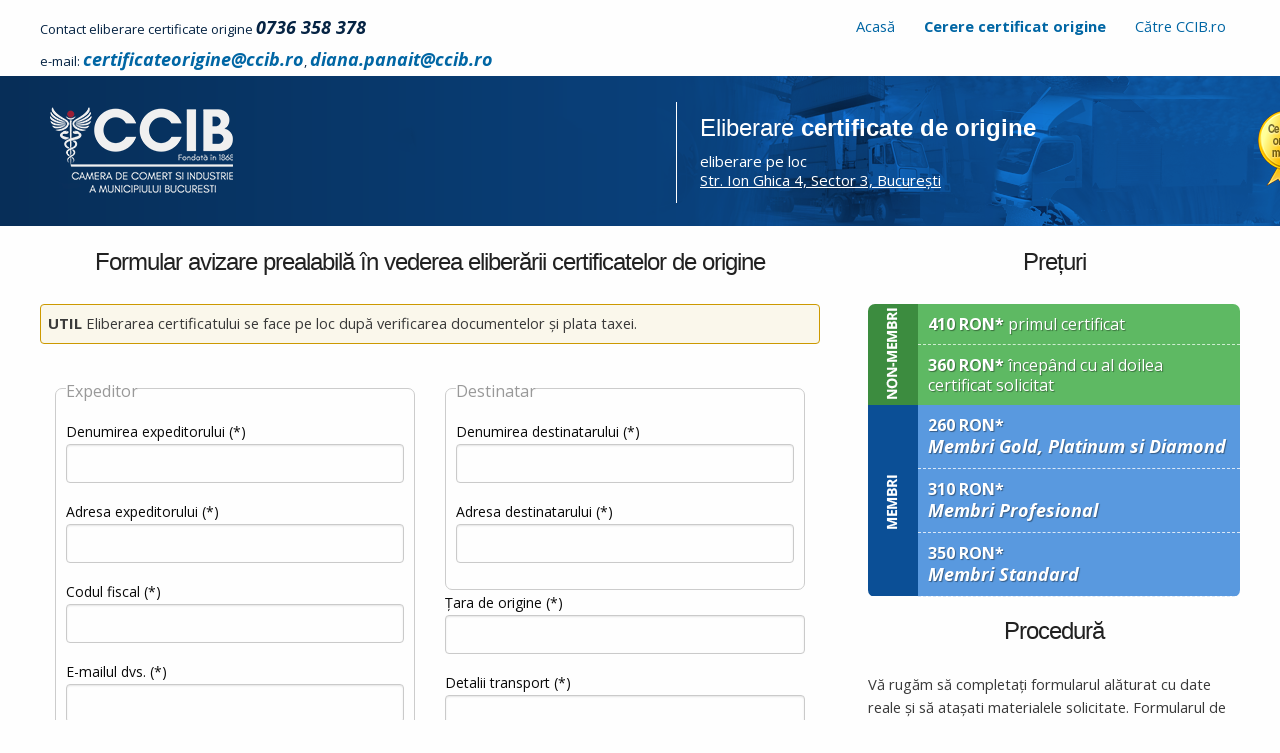

--- FILE ---
content_type: text/html; charset=UTF-8
request_url: https://www.certificateorigine.ro/eliberare-certificat.php?req=2
body_size: 5490
content:
<!doctype html>
<html class="no-js" lang="ro" xml:lang="ro">
<head>
<title>Eliberare certificate de origine - C.C.I.B.</title>
<meta charset="utf-8" />
<meta http-equiv="x-ua-compatible" content="ie=edge">
<meta name="viewport" content="width=device-width, initial-scale=1.0, maximum-scale=1.0">

<meta name="description" content="Completati formularul de avizare prealabila pentru eliberarea certificatului de origine. Camera de Comert si Industrie Bucuresti elibereaza certificate de origine a marfurilor, in conformitate cu legea 335/2007">
<meta name="keywords" content="eliberare certificat origine, certificat origine marfuri, avizare prealabila, camera de comert, bucuresti">
<link rel="apple-touch-icon" sizes="180x180" href="vault/images/favicon/apple-touch-icon.png">
<link rel="icon" type="image/png" href="vault/images/favicon/favicon-32x32.png" sizes="32x32">
<link rel="icon" type="image/png" href="vault/images/favicon/favicon-16x16.png" sizes="16x16">
<link rel="manifest" href="vault/images/favicon/manifest.json">
<link rel="mask-icon" href="vault/images/favicon/safari-pinned-tab.svg" color="#5bbad5">
<meta name="theme-color" content="#ffffff">

<!--[if gt IE 9]>
<meta http-equiv="x-ua-compatible" content="IE=9">
<![endif]-->
<!--[if lt IE 9]>
<script src="https://www.certificateorigine.ro/vault/js/html5.js"></script>
<![endif]-->
<!--[if lt IE 7]>
<script src="https://www.certificateorigine.ro/vault/js/IE7.js"></script>
<![endif]-->
<!--[if lt IE 8]>
<script src="https://www.certificateorigine.ro/vault/js/IE8.js"></script>
<script src="https://www.certificateorigine.ro/vault/js/json2.js"></script>
<![endif]-->
<!--[if lt IE 9]>
<script src="https://www.certificateorigine.ro/vault/js/IE9.js"></script>
<![endif]-->

<link href="https://fonts.googleapis.com/css?family=Open+Sans:400,400italic,300,700italic,700&subset=latin,latin-ext" rel="stylesheet" type="text/css">
<link href="vault/fonts/font-awesome/css/font-awesome.min.css" rel="stylesheet" type="text/css">
<link href="vault/plugins/foundation/css/foundation.css" rel="stylesheet" type="text/css" media="all">
<link href="vault/css/main.css?v=1" rel="stylesheet" type="text/css" media="all">
<link href="vault/css/system.css" rel="stylesheet" type="text/css" media="all">
<link href="vault/plugins/lightbox/css/lightbox.css" rel="stylesheet" media="all">

<link href="vault/plugins/unslider/unslider.css" rel="stylesheet" media="all">
<link href="vault/plugins/unslider/unslider-dots.css" rel="stylesheet" media="all">
<link  href="vault/plugins/jquery_file_uploader/css/jquery.fileupload.css" rel="stylesheet" media="all">
</head>

<body>
<div class="marelerand" id="top">
	<div class="inrand">
		<div class="info_l">Contact eliberare certificate origine <strong> 0736 358 378 </strong> <br /> e-mail: <a href="mailto:certificateorigine@ccib.ro"><strong>certificateorigine@ccib.ro</strong></a>, <a href="mailto:diana.panait@ccib.ro"><strong>diana.panait@ccib.ro</strong></a></div>
		<div class="info_r">
			<ul class="topmenu">
				<li><a href="https://www.ccib.ro" target="_blank">Către CCIB.ro</a></li>
				<li><a href="eliberare-certificat.php"><strong>Cerere certificat origine</strong></a></li>
				<li><a href="index.html">Acasă</a></li>
			</ul>
		</div>
	</div> 
</div><!-- /header -->

<div class="marelerand" id="header">
	<div class="inrand">
		<a href="index.html" class="logo nomo" title="Eliberare certificate de origine">&nbsp;</a>
		<div class="title">
			<h1>Eliberare <strong>certificate de origine</strong></h1>
			<span>eliberare pe loc</span>
			<a href="https://www.google.com/maps/dir//Strada+Ion+Ghica+4,+Bucure%C8%99ti+030167/@44.4333968,26.0983631,17z/data=!4m9!4m8!1m0!1m5!1m1!1s0x40b1ff40a0a02ac1:0xe4e5898857531994!2m2!1d26.1005518!2d44.433393!3e0" target="blank" rel="nofolllow">Str. Ion Ghica 4, Sector 3, București</a>
		</div>
	</div> 
</div><!-- /header -->

<div class="marelerand" id="main">
	<div class="inrand">
		
		<div class="main_left txtcontent">
			<div class="mrow">
				<h2 class="centru">Formular avizare prealabilă în vederea eliberării certificatelor de origine</h2>
				
				<p class="hlinfo round_s"><strong>UTIL</strong> Eliberarea certificatului se face pe loc după verificarea documentelor și plata taxei.</p>			</div>
			
						<form name="liberator" id="liberator" class="mrow eliform" method="post" enctype="multipart/form-data">
				
				<div class="mrow">
					
					<div class="large-6 columns">
						<fieldset class="round_s2">
							<legend>Expeditor</legend>
							
							<label for="el_expeditor">Denumirea expeditorului (*)</label>
														<span class="infobox round_s" id="info_expeditor">Numele exportatorului din România</span>
							<input type="text" name="el_expeditor" id="el_expeditor" class="cuinfobox" value="">
							
							<label for="el_expeditor_adresa">Adresa expeditorului (*)</label>
														<span class="infobox round_s" id="info_expeditor_adresa">Adresa sediului exportatorului din România</span>
							<input type="text" name="el_expeditor_adresa" id="el_expeditor_adresa" class="cuinfobox" value="">
							
							<label for="el_expeditor_codfiscal">Codul fiscal (*)</label>
														<span class="infobox round_s" id="info_expeditor_codfiscal">Codul fiscal al exportatorului din România</span>
							<input type="text" name="el_expeditor_codfiscal" id="el_expeditor_codfiscal" class="cuinfobox" value="">
							
							<label for="el_expeditor_mail">E-mailul dvs. (*)</label>
														<span class="infobox round_s" id="info_expeditor_mail">Adresa dumneavoastră de e-mail</span>
							<input type="email" name="el_expeditor_mail" id="el_expeditor_mail" class="cuinfobox" value="">
							
							<label for="el_expeditor_phone">Telefonul dvs. (*)</label>
														<span class="infobox round_s" id="info_expeditor_mail">Adresa dumneavoastră de e-mail</span>
							<input type="tel" name="el_expeditor_phone" id="el_expeditor_phone" class="cuinfobox" value="">
							
							<label for="el_destination">Destinație</label>
							<select name="el_destination" id="el_destination">
								<option value="1" >Pentru export marfă românească</option>
								<option value="2" >Pentru programele cu finanţare externă</option>
							</select>
							
							<label for="el_member">Membru al C.C.I.B.</label>
							<select name="el_member" id="el_member">
								<option value="1" >Nu sunt membru</option>
								<option value="2" >Da, sunt membru Gold, Platinum, Diamond</option>
								<option value="3" >Da, sunt membru Profesional</option>
								<option value="4" >Da, sunt membru Standard</option>
							</select>
							
						</fieldset>
					</div>
					
					<div class="large-6 columns">
					
						<fieldset class="round_s2">
							<legend>Destinatar</legend>
							
							<label for="el_destinatar">Denumirea destinatarului (*)</label>
														<span class="infobox round_s" id="info_destinatar">Numele importatorului din străinătate</span>
							<input type="text" name="el_destinatar" id="el_destinatar" class="cuinfobox" value="">
							
							<label for="el_destinatar_adresa">Adresa destinatarului (*)</label>
														<span class="infobox round_s" id="info_destinatar_adresa">Adresa sediului destinatarului din străinătate</span>
							<input type="text" name="el_destinatar_adresa" id="el_destinatar_adresa" class="cuinfobox" value="">
							
						</fieldset>
						
						<label for="el_taraorigine">Țara de origine (*)</label>
												<span class="infobox round_s" id="info_taraorigine">Ţara de origine – pentru mărfuri provenite din Uniunea Europeană se completează ”Uniunea Europeana” sau direct statul-membru din care provine marfa. Pentru mărfuri provenite din ţări care nu sunt membre ale Uniunii Europene se completează numele ţării de origine. Nu sunt admise abrevierile.</span>
						<input type="text" name="el_taraorigine" id="el_taraorigine" class="cuinfobox" value="">
						
						<label for="el_detaliitransport">Detalii transport (*)</label>
						<span class="infobox round_s" id="info_detaliitransport">Detalii privind transportul – nu este obligatoriu de completat, dar se recomandă în vederea unei mai rapide identificări a mărfurilor modul de transport utilizat (maritim, aerian, rutier etc.).</span>
						<input type="text" name="el_detaliitransport" id="el_detaliitransport" class="cuinfobox" value="">
						
						<label for="el_observatii">Observații (opțional)</label>
						<span class="infobox round_s" id="info_observatii">Observaţii – rămâne, în mod obişnuit, necompletată. Se pot inscrie informatii de tipul: nr. invoice, nr. contract finantare etc.</span>
						<textarea id="el_observatii" name="el_observatii" rows="1" class="cuinfobox"></textarea>
						
					</div>
					
				</div>
				
				<div class="large-12 columns">
					<div class="mrow">
						<fieldset class="round_s2">
							<legend>Descrierea mărfii</legend>
														<div class="mrow">
								<div class="large-12 columns">
									
									<div id="marfazone">
										<div class="mrowslim">
											<input type="text" name="el_marfa_1" id="el_marfa_1" class="marfainfo" placeholder="Descrierea mărfii" value="">
											<input type="text" name="el_cant_1" id="el_cant_1" class="cantinfo" placeholder="Cantitatea" value="">
										</div>
																			</div>
									
									<div class="mrowslim">
										<a href="#" id="addreper"><i class="fa fa-plus-square" aria-hidden="true"></i> Adaugă încă un reper</a>
									</div>
									
								</div>
							</div>
						</fieldset>
					</div>
					
					<div class="mrow">
						<fieldset class="round_s2">
							<legend>Fișiere atașate</legend>
														<div class="mrow">
								
								<div class="large-6 columns">
									<h2>Încărcare fișiere</h2>
									<p class="smallinfo1">
										Extensii de fișier permise: <br> jpg, jpeg, bmp, gif, png, pdf, doc, docx, xls, xlsx<br>
										Dimensiunea maximă a unui fișier: 4Mb
									</p>
									<div id="filezone">
										
										<div class="mrowslim">
											<label for="el_fisier_2" class="filelabel"><i class="fa fa-cloud-upload" aria-hidden="true"></i> <strong>Declaraţia de origine</strong></label>
											<input type="file" class="file-input" name="el_fisier_2" id="el_fisier_2"><hr/>
										</div>
										
										<div class="mrowslim">
											<label for="el_fisier_3" class="filelabel"><i class="fa fa-cloud-upload" aria-hidden="true"></i> <strong>Facturile aferente</strong></label>
											<input type="file" class="file-input" name="el_fisier_3" id="el_fisier_3"><hr/>
										</div>
										
										<div class="mrowslim">
											<label for="el_fisier_4" class="filelabel"><i class="fa fa-cloud-upload" aria-hidden="true"></i> <strong>Certificatul de înregistrare la Reg. Com.</strong></label>
											<input type="file" class="file-input" name="el_fisier_4" id="el_fisier_4"><hr/>
										</div>
										
										<div class="mrowslim">
											<label for="el_fisier_5" class="filelabel"><i class="fa fa-cloud-upload" aria-hidden="true"></i> <strong>Împuternicirea/delegaţiea</strong></label>
											<input type="file" class="file-input" name="el_fisier_5" id="el_fisier_5"><hr/>
										</div>
									</div>
									
									<div class="mrowslim">
										<a href="#" id="addfisier"><i class="fa fa-plus-square" aria-hidden="true"></i> Adaugă încă un fișier</a>
									</div>
								</div>
								<div class="large-6 columns">
									<h2>Fișiere de încărcat</h2>
									<div id="filestoupload" class="hlinfo round_s">
										<p><strong>Pentru exportul românesc</strong></p><ul><li>Cererea (tipizat)</li><li>Declaraţia de origine</li><li>Factura externă</li><li>Certificatul de înregistrare a firmei la Registrul Comerţului</li><li>Acreditivul şi/sau contractul</li><li>Împuternicirea/delegaţia</li><li>Alte documente care să ateste originea: certificat de origine străin, declaraţie vamală, fişa tehnologică a produsului etc</li></ul>									</div>
								</div>
							</div>
						</fieldset>
					</div>
				</div>
				
				<div class="mrow">
					<div class="large-12 columns">
						<input type="checkbox" class="" name="fu_iagree" id="fu_iagree"><label for="fu_iagree">Sunt de acord cu <a target="_blank" href="termeni-si-conditii.html">termenii și condițiile</a> aplicabile acestui serviciu! (*)</label>
						<input type="hidden" name="el_goga" value="1769569592"><br>
						<button type="submit" id="btsend" class="button" name="submit" disabled>Expediere</button>
					</div>
				</div>
				
			</form>
			
						
		</div> <!-- /main_left -->
		
		<div class="main_right" id="rsd">
			<div class="mrowslim txtcontent mfix">
				<h2 class="centru">Prețuri</h2>
				<table class="farastil round_s2 pretabel">
					<tr>
						<td width="50" rowspan="2" bgcolor="#3C8C3F" class="centru"><img src="vault/images/txt_non_membri.png" width="30" height="100" alt="Non-membri CCIB"></td>
						<td bgcolor="#5EB963" class="tds1 txt_green"><a href="eliberare-certificat.php?req=1"><strong>410 RON*</strong> primul certificat</a></td>
					</tr>
					<tr>
						<td bgcolor="#5EB963" class="txt_green"><a href="eliberare-certificat.php?req=1"><strong>360 RON*</strong> începând cu al doilea certificat solicitat</a></td>
					</tr>
					<tr>
						<td width="50" rowspan="3" bgcolor="#0B4F96" class="centru"><img src="vault/images/txt_membri.png" width="30" height="100" alt="Membri CCIB"></td>
						<td bgcolor="#5999DF" class="tds2 txt_green"><a href="eliberare-certificat.php?req=2"><strong>260 RON*</strong> <span class="mem_gold">Membri Gold, Platinum si Diamond</span></a></td>
					</tr>
					<tr>
						<td bgcolor="#5999DF" class="tds2 txt_green"><a href="eliberare-certificat.php?req=3"><strong>310 RON*</strong> <span class="mem_prof">Membri Profesional</span></a></td>
					</tr>
					<tr>
						<td bgcolor="#5999DF" class="tds2 txt_green"><a href="eliberare-certificat.php?req=4"><strong>350 RON*</strong> <span class="mem_stnd">Membri Standard</span></a></td>
					</tr>
			</table>
		</div>
			
		<div class="mrow txtcontent">
			<h2 class="centru">Procedură</h2>
			<p>Vă rugăm să completați formularul alăturat cu date reale și să atașati materialele solicitate. Formularul de avizare prealabilă permite Camerei de Comerț a Municipiului București să pregătească certificatul urmând să fie finalizat în momentul în care intră în posesia actelor necesare în original și este confirmată plata taxei aferente.</p>
			<p>Vă amintim că dacă deveniți membru al Camerei de Comerț București beneficiați de prețuri foarte bune pentru eliberarea <strong>certificatelor de origine</strong> a mărfurilor.</p>
			<p>* Prețurile nu conțin TVA.</p>
			<p>&nbsp;</p>
			<p>Dacă sunteți membru al Camerei de Comerț și Industrie Bucureți beneficiați de reduceri substanțiale pentru eliberarea certificatelor de origine.<br> 
				<a href="files/avantaje-membri-ccib-achizitie-CO.pdf" target="_blank">Vedeți avantajele (PDF)</a></p>
			<p>&nbsp;</p>
			<p>&nbsp;</p>
			<p>&nbsp;</p>
			<p>&nbsp;</p>
			<p>&nbsp;</p>
			<p>&nbsp;</p>
			<p>&nbsp;</p>
			<p>&nbsp;</p>
			<p>&nbsp;</p>
		</div>
		
		<!-- <div class="mrowcenter">
			<span class="sidename">PUBLICITATE</span>
			<a href="https://www.akcenta.ro" target="_blank" title="Akcenta"><img src="https://www.certificateorigine.ro/vault/upload/akcenta2.gif" width="200" height="200" alt="Akcenta"></a>
		</div> -->
			
	</div> <!-- /main_left -->
		
	</div>
</div> <!-- /content -->


<div class="marelerand footer" id="footer">
	<div class="inrand txtcontent">
		<div class="large-6 columns">
			<p>Toate drepturile rezervate C.C.I.B.</p>
		</div>
		<div class="large-6 columns">
			<p>
				<a href="termeni-si-conditii.html" class="flink">Termeni și condiții</a>
				<a href="cookies.html" class="flink">Cookies</a>
			</p>
		</div>
	</div>
</div> <!-- /content -->

<script>
  (function(i,s,o,g,r,a,m){i['GoogleAnalyticsObject']=r;i[r]=i[r]||function(){
  (i[r].q=i[r].q||[]).push(arguments)},i[r].l=1*new Date();a=s.createElement(o),
  m=s.getElementsByTagName(o)[0];a.async=1;a.src=g;m.parentNode.insertBefore(a,m)
  })(window,document,'script','https://www.google-analytics.com/analytics.js','ga');

  ga('create', 'UA-32569513-2', 'auto');
  ga('send', 'pageview');

</script>

<script src="vault/js/jquery-1.12.0.min.js"></script>
<script src="vault/plugins/foundation/js/foundation.min.js"></script>
<script src="vault/plugins/lightbox/js/lightbox.js"></script>
<script src="vault/plugins/unslider/unslider-min.js"></script>
<script src="vault/plugins/jquery.sticky-kit.min.js"></script>
<script src="vault/plugins/jquery_file_uploader/js/vendor/jquery.ui.widget.js"></script>
<script src="vault/plugins/jquery_file_uploader/js/jquery.iframe-transport.js"></script>
<script src="vault/plugins/jquery_file_uploader/js/jquery.fileupload.js"></script>

<script type="text/javascript">
var vurl = '';
var mobile_menu_title = 'Arata meniul';
$(document).foundation();

$(document).ready(function() {
	
	$(".cuinfobox").on('focus', function(){
		var field_id = this.id.slice(3);
		$("#info_" + field_id).slideDown(200);
	})
	
	$(".cuinfobox").on('blur', function(){
		var field_id = this.id.slice(3);
		$("#info_" + field_id).slideUp(200);
	});
	
	$('#el_destination').on('change', function() {
		var destval = $(this).val();
		if (destval == 1) {
			$('#filestoupload').html('<p><strong>Pentru exportul românesc</strong></p><ul><li>Cererea (tipizat)</li><li>Declaraţia de origine</li><li>Factura externă</li><li>Certificatul de înregistrare a firmei la Registrul Comerţului</li><li>Acreditivul şi/sau contractul</li><li>Împuternicirea/delegaţia</li><li>Alte documente care să ateste originea: certificat de origine străin, declaraţie vamală, fişa tehnologică a produsului etc</li></ul>');	
		} else if (destval == 2) {
			$('#filestoupload').html('<p><strong>Pentru exportul românesc</strong></p><ul><li>Cererea (tipizat)</li><li>Declaraţia de origine</li><li>Facturile aferente</li><li>Certificatul de înregistrare a firmei la Registrul Comerţului</li><li>Contractul de finanţare (încheiat între beneficiarul final şi agenţia de finanţare)</li><li>Împuternicirea/delegaţia</li><li>Alte documente care să ateste originea: certificat de origine străin, declaraţie vamală, fişa tehnologică a produsului etc</li></ul>');		
		}
	});

	
	$('#btsend').attr('disabled','disabled');
	$("#fu_iagree").change(function() {
		if(this.checked) {
			$('#btsend').removeAttr('disabled');
		} else {
			$('#btsend').attr('disabled','disabled');
		}
	});
	
	$('#btsend').on('click', function() {
		$(this).hide();
		//$('#liberator').submit();
	});
	
	/* Marfa 
	*/
	var marfaHolder = $('#marfazone');
	var i = $('#marfazone div.mrowslim').size() + 1;
        
	$('#addreper').on('click', function(e) {
		e.preventDefault();
		if (i <= 20) {
			$('<div class="mrowslim"><input type="text" name="el_marfa_' + i +'" id="el_marfa_' + i +'" placeholder="Descrierea mărfii" class="marfainfo"><input type="text" name="el_cant_' + i +'" id="el_cant_' + i +'" placeholder="Cantitatea" class="cantinfo"><a href="#" class="remmarfa round_s2">Șterge <i class="fa fa-trash" aria-hidden="true"></i></a></div>').appendTo(marfaHolder);
		}
		i++;
		return false;
	});
        
	$('body').on('click', '.remmarfa', function() { 
		if( i > 2 ) {
			$(this).parents('div.mrowslim').remove();
			i--;
		}
		return false;
	});
	
	/* Documente */
	var docuHolder = $('#filezone');
	var i = $('#filezone div.mrowslim').size() + 1;
        
	$('#addfisier').on('click', function(e) {
		e.preventDefault();
		if (i <= 20) {
			$('<div class="mrowslim"><label for="el_fisier_5" class="filelabel"><i class="fa fa-cloud-upload" aria-hidden="true"></i> Fisier #' + i +'</label><a href="#" class="remdocu round_s2">Șterge <i class="fa fa-trash" aria-hidden="true"></i></a> <input type="file" class="file-input" name="el_fisier_' + i +'" id="el_fisier_' + i +'"><hr/></div>').appendTo(docuHolder);
		}
		i++;
		return false;
	});
	
	$('body').on('click', '.remdocu', function() { 
		if( i > 2 ) {
			$(this).parents('div.mrowslim').remove();
			i--;
		}
		return false;
	});
	
	
	
});
</script>
<script src="vault/js/custom.js"></script>
</body>
</html>


--- FILE ---
content_type: text/css
request_url: https://www.certificateorigine.ro/vault/css/main.css?v=1
body_size: 2440
content:
* {
	margin: 0px;
	padding: 0px;
	outline: none;
}
*, *:before, *:after {
	-moz-box-sizing: border-box; 
	-webkit-box-sizing: border-box;
	box-sizing: border-box;
	*behavior: url(vault/css/boxsizing.htc);
}
html {
	font-family: 'Open Sans', Helvetica, Arial, sans-serif;
	overflow-y: scroll;
}
.mrow:before, .mrow:after, .marelerand:before, .marelerand:after {
    content:"";
    display:table;
}
.mrow:after, .marelerand:after {
    clear:both;
}
.mrow {
	width:100%;
	float:left;
	clear:both;
	margin-bottom:1rem;
}
.mrowslim {
	width:100%;
	float:left;
	clear:both;
}
.marelerand {
	width:100%;
	clear:both;
}
.inrand {
	width:1200px;
	margin-left: auto;
	margin-right:auto;
	display:block;
	position:relative;
}

.mrow, .mrowcenter {
	width:100%;
	clear:both;
	float:left;
	margin-bottom:1rem;
}
.mrowcenter {
	text-align:center;
}
.mrowcenter img {
	display:inline-block;
}
a.img, img a, img {
	margin: 0px;
	padding: 0px;
	border: none;
}
a img { display:block; }
body {
	font-size: 100%;
	line-height: auto;
}
#top .inrand {
	line-height:30px;
}
a.logo {
	width:230px;
	float:left;
}
#top {
	padding-top:12px;
}
.info_r {
	width:49%;
	float:right;
}
.info_l {
	width:49%;
	float:left;
	color:#052343;
	font-size:13px;
}
.info_l strong {
	font-size:18px;
	font-weight:700;
	font-style:italic;
}
#header {
	background-attachment:scroll;
	background:url(../images/bg.png);
	background-position:center center;
	height:150px;
	overflow:hidden;
	margin-bottom:18px;
}
a.logo {
	float:left;
	width:660px;
	display:block;
	text-decoration:none;
	height:150px;
}
.title {
	float:left;
	max-width:439px;
	padding-top:35px;
}
.title h1 {
	font-weight:300;
	font-size:24px;
	color:#fff;
}
.title h1 strong {
	font-weight:700;
}
.title span {
	display: block;
	clear: both;
	font-size: 15px;
	color: #fff;
}
.title a {
	display: block;
	clear: both;
	font-size: 15px;
	color: #fff;
	text-decoration: underline;
}
.main_left {
	width:65%;
	float:left;
}
.main_right {
	width:31%;
	float:right;
}
#rsd {
	z-index:9999;
}
.priceholder {
	padding:15px;
	border:dashed 1px #ccc;
	color:#093;
	font-weight:300;
	font-family: "Open Sans Light", Arial, Helvetica, sans-serif;
	font-size:24px;
}


/* Main Content */
#sliderh {
	width:720px;
	height:280px;
	overflow:hidden;
	display:block;
	float:left;
}
.unslider {
	position:relative;
	width:720px;
	height:280px;
	float:left;
}
a.unslider-arrow {
	position:absolute;
	width:3rem;
	height:3rem;
	display:block;
	float:left;
	bottom:1rem;
	background:#FFF;
	text-align:center;
	line-height:3.2rem;
	z-index:999;
	color: #828282;
	font-family: FontAwesome;
	-webkit-border-radius: 3px;
	-moz-border-radius: 3px;
	border-radius: 3px;
	CCborderRadius: 3px;
	behavior: url(/vault/css/border-radius.htc);
}
a.unslider-arrow:hover {
	background:#EC0002;
	color:#FFF;
}
.unslider a.prev:before {
	content: "\f053";
}
.unslider a.prev {
	right:4.1rem;
	font-size:1.8rem;
}
.unslider a.next:before {
	content: "\f054";
}
.unslider a.next {
	right:1rem;
	font-size:1.8rem;
}
a.slidesjs-play:before  {
	content: "\f04b";
}
a.slidesjs-play {
	left:7.2rem;
	font-size:1rem;
	display:none;
}
a.slidesjs-stop:before  {
	content: "\f04d";
}
a.slidesjs-stop {
	left:10.3rem;
	font-size:1rem;
	display:none;
}

/* Small box langa slider */
.slhbox {
	width:220px;
	height:280px;
	overflow:hidden;
	float:right;
	position:relative;
}
.slhbox a {
	text-decoration:none;
	color:#FFF;
}
.slhbox .slhinfo {
	background:#EC0002;
	position:absolute;
	border:0;
	left:0;
	padding:1rem;
	width:100%;
	z-index:99;
}
.slhbox img {
	z-index:96;
	max-width:100%;
	display:block;
	height:auto;
}

/* Txt content */
.txtcontent h1 {
	font-size:2rem;
	display:block;
	font-weight:700;
}
.txtcontent h2 {
	display:block;
	font-size:1.5rem;
	font-weight:300;
	letter-spacing:-1px;
	line-height:1.5;
	font-family: "Open Sans Light", Arial, Helvetica, sans-serif;
	margin-bottom:24px;
}
.txtcontent h3 {
	font-size:1rem;
	font-weight:700;
}
.txtcontent h4 {
	font-size:1.15rem;
	font-weight:700;
	text-transform:uppercase;
}
.txtcontent p {
	color:#3a3a3a;
	font-size:0.92rem;
}
.txtcontent table p {
	font-size:100%;
}
.txtcontent ul, .txtcontent ol {
	margin-bottom:1rem;
	padding-left:1.5rem;
	font-size:0.92rem;
}
.smallinfo1 {
	font-size:0.82rem !important;
	line-height:1.1;
}
table.farastil, table.farastil thead, table.farastil tbody, table.farastil tfoot, table.farastil td, table.farastil th {
	border:none;
}
table.farastil td {
	padding:0;
}
table.farastil tr:nth-of-type(even) {
	background-color: transparent !important;
}
table.farastil {
    display: block;
    float: left;
    overflow: hidden;
    width: 100%;
}
.txtbig {
	font-size:2em !important;
	font-weight:700;
	font-style:italic;
}


/* Tabs */
ul.ptabs {
	margin: 0px;
	padding:0;
	list-style: none;
}
ul.ptabs li {
	background: none;
	color: #222;
	display: inline-block;
	padding: 0.5rem 1rem;
	cursor: pointer;
	-webkit-border-top-left-radius: 7px;
	-webkit-border-top-right-radius: 7px;
	-moz-border-radius-topleft: 7px;
	-moz-border-radius-topright: 7px;
	border-top-left-radius: 7px;
	border-top-right-radius: 7px;
}
ul.ptabs li.current {
	background: #4c7098;
	color: #FFF;
}
.tab-content {
	display: none;
	background: #4c7098;
	padding: 1rem;
	border: solid 1px #555;
	-webkit-border-radius: 7px;
	-webkit-border-top-left-radius: 0;
	-moz-border-radius: 7px;
	-moz-border-radius-topleft: 0;
	border-radius: 7px;
	border-top-left-radius: 0;
	color:#fff;
}
.tab-content a {
	color:#FFF;
	text-decoration:underline;
}
.tab-content a:hover {
	color:#6FF;
}
.tab-content.current {
	display: inherit;
}
#footer {
	margin-top:12px;
	padding-top:12px;
	border-top:solid 4px #ccc;
}
#footer p {
	font-size:13px;
}
a.flink {
	display:inline-block;
	padding-left:18px;
	float:right;
}
a.flink:hover {
	text-decoration:underline;
}
.mem_gold, .mem_prof, .mem_stnd {
	font-weight:700;
	font-style:italic;
	display:block;
	font-size:18px;
}
.mem_gold {
	color:#fff;
}
.mem_prof {
	color:#fff;
}
.mem_stnd {
	color:#fff;
}
.txt_green {
	color:#fff;
}
.tds1 {
	border-bottom:dashed 1px #ceeed0 !important;
}
.tds2 {
	border-bottom:dashed 1px #dae8f8 !important;
}
.pretabel {
	text-shadow: 1px 1px 1px rgba(0, 0, 0, 0.4);
}
.pretabel a {
	color:#fff;
	text-decoration:none;
	display:block;
	padding:10px;
}
.pretabel a:hover {
	background-color:#011D4A;
}
.hlinfo {
	border:solid 1px #C90;
	background:#FAF7EB;
	color:#4A3026;
	padding:0.5em;
	
}
.eliform fieldset {
	border:solid 1px #ccc;
	padding:10px;
}
.eliform legend {
	color:#999;
	padding-top:5px;
}
.infobox {
	background: #faf7eb;
	border: 1px solid #c90;
	color: #4a3026;
	padding: 0.3em;
	font-size:13px;
	float:left;
	margin-bottom:1px;
	margin-top:1px;
	width:100%;
	display:none;
}
.marfainfo {
	float:left;
	width:50%;
	margin-right:2%;
}
.cantinfo {
	float:left;
	width:30%;
	margin-right:2%;
}
a.remmarfa {
	font-size:0.88rem;
	color:#F33;
	float:left;
	padding:0.6rem;
	text-decoration:none;
	border:solid 1px #F33;
	max-width:15%;
}
a.remmarfa:hover {
	color:#FFF;
	background:#F33;
}
a.addreper {
	font-size:0.88rem;
	color:#0B4F96;
	float:left;
	padding:0.6rem;
	text-decoration:none;
	border:solid 1px #0B4F96;
}
a.addreper:hover {
	color:#FFF;
	background:#0B4F96;
}
#files p {
	display:block;
	border-bottom:dashed 1px #06C;
	color:#06C;
	font-size:1.05rem;
}
  
.file-input {
	display:block;
	margin-bottom:0.2rem;
	font-size:0.8rem;
}
.upfile label {
	color:#fff;
	cursor:pointer;
	text-align:left !important;
}
.filelabel {
	float:left;
	padding-right:12px;
}
hr {
	margin:0.7rem auto;
}
ul.topmenu {
	margin:0;
	padding:0;
	width:100%;
	float:left;
}
ul.topmenu li {
	float:right;
	list-style-type:none;
}
ul.topmenu a {
	padding:0.2rem 0.9rem;
	display:block;
	text-decoration:none;
	color:#0066a4;
	font-size:0.92rem;
}
ul.topmenu a:hover {
	text-decoration:underline;
}
.sidename {
	color:#8E8E8E;
	letter-spacing:4px;
	font-size:13px;
	text-transform:uppercase;
	width:100%;
	float:left;
	padding:5px 0;
	border-bottom:solid 1px #B3B3B3;
	margin-bottom:12px;
	margin-top:32px;
}
/*
.is_stuck {
	-webkit-box-shadow: 0px 8px 18px 0px rgba(0,0,0,0.65);
	-moz-box-shadow: 0px 8px 18px 0px rgba(0,0,0,0.65);
	box-shadow: 0px 8px 18px 0px rgba(0,0,0,0.65);
}
*/
@media screen and (max-width:1040px) {
	.inrand {
		width:1000px;
	}
	a.logo {
		display:none !important;
	}
	#header {
		background-attachment:scroll;
		background:url(../images/bg_mobile.jpg);
		background-position:center center;
		height:150px;
		overflow:hidden;
		margin-bottom:18px;
	}
	.title {
		text-align:center;
		width:100%;
		max-width:100%;
		font-size:32px;
	}
	.title h1 strong {
		display:block;
	}
	#main .inrand {
		padding-left:15px;
		padding-right:15px;
	}
	ul.ptabs li {
		-webkit-border-top-left-radius: 0;
		-webkit-border-top-right-radius: 0;
		-moz-border-radius-topleft: 0;
		-moz-border-radius-topright: 0;
		border-top-left-radius: 0;
		border-top-right-radius: 0;
		width:100%;
	}
	a.flink {
		float:left;
		margin-left:0;
		margin-right:18px;
	}
		
}
@media screen and (max-width:780px) {
	.info_r, .info_l, .inrand, .main_left, .main_right {
		width:100%;
	}
	.main_left, .main_right {
		float:left;
		clear:both;
	}
	#header {
		background-position:right center;
	}
	.main_right {
		text-align:center;
	}
	a img {
		display:inline-block;
	}
	.info_l {
		text-align:center;
		padding:10px;
		line-height:1.2;
	}
	.nomo {
		display:none !important;
	}
	#footer {
		text-align:center;
		padding-bottom:10px;
	}
	#footer p {
		margin-bottom:12px;
	}
	a.flink {
		float:none;
		padding-left:10px;
		padding-right:10px;
		margin-left:none;
		margin-right:none;
	}
	
	.info_l strong {
		display:block;
	}
	ul.topmenu {
		display:none;
	}
	
}
@media screen and (max-width:480px) {
}



--- FILE ---
content_type: text/css
request_url: https://www.certificateorigine.ro/vault/css/system.css
body_size: 1356
content:
.msg_placeholder { 
	width:100%;
	float:left;
	clear:left;
	margin-top:10px;
}
.round_s {
	-webkit-border-radius: 4px;
    -moz-border-radius: 4px;
    border-radius: 4px;
    CCborderRadius: 4px;
	behavior: url(/vault/css/border-radius.htc);
}
.round_s2 {
	-webkit-border-radius: 7px;
    -moz-border-radius: 7px;
    border-radius: 7px;
    CCborderRadius: 7px;
	behavior: url(/vault/css/border-radius.htc);
}
.round_top {
	border-top-left-radius: 6px;
	border-top-right-radius: 6px;	
	behavior: url(/vault/css/border-radius.htc);
}
.msg_err, .msg_success, .msg_warning{
	clear: both;
	float: left;
	font-size: 0.86em;
	font-weight: 200;
	margin-bottom: 2px;
	width: 100%;
	padding: 10px;
}
.msg_success {
	background-color: #94BA2E;
	color: #FFF;
}
.msg_err {
	background-color:#F36;
	color:#FFF;
}
.msg_warning {
	background-color: #FF3;
	color: #333;
}

input[type=submit], .nc {
	cursor: hand; 
	cursor: pointer;
}

/* Preloader */
#preloader {
	position: fixed;
	top:0;
	left:0;
	right:0;
	bottom:0;
	background-color:#fff; /* change if the mask should have another color then white */
	z-index:99999; /* makes sure it stays on top */
}
#status {
	width: 256px;
	height: 256px;
	position: absolute;
	left: 50%; /* centers the loading animation horizontally one the screen */
	top: 50%; /* centers the loading animation vertically one the screen */
	background-image: url(../images/loadingpage.gif); /* path to your loading animation */
	background-repeat: no-repeat;
	background-position: center;
	margin: -128px 0 0 -128px; /* is width and height divided by two */
}
span.srclink {
	font-size: 90%;
	color: #09C;
	display: block;
	margin-top: 6px;
}
.loadind {
	font-style: italic;
	color: #999;
	display: block;
	clear: both;
	width: 100%;
	margin-top: 6px;
	font-size: 12px;
	line-height: 16px;
}
.imgvafix {
	vertical-align:middle;
}
#breadcrumbs {
	width: 100%;
	float:left;
	clear:both;
	color: #666;
	font-size:0.8em;
	padding-top:10px;
	padding-bottom:6px;
	padding-left:10px;
}
.bcitem, .bclast {
	float: left;
	margin-right: 4px;
	padding-right: 20px;
}
.bcitem {
	background-attachment: scroll;
	background-image: url(../images/arrow_r.png);
	background-repeat: no-repeat;
	background-position: right center;
}
.bclast {}
#breadcrumbs a:link, #breadcrumbs a:active, #breadcrumbs a:visited {
	color: #005ea5;
	text-decoration: none;
}
#breadcrumbs a:hover {
	color: #e21f26;
}

.clear {
	clear:both;
}
#mgallery {
	width: 400px;
	display: block;
	margin-bottom: 18px;
	overflow: hidden;
	visibility: visible;
	position: relative;
	max-height:300px;
	border-bottom:solid 1px #ccc;
}
.ihide {
	display:none;	
}
#mgallery2 {
	position:relative;
	border:solid 1px #ccc;
}
a.newsimg span {
    background-color: #fff;
    color: #999;
    display: block;
    font-size: 0.7em;
    left: 2%;
    padding: 5px;
    position: absolute;
    top: 0;
	border-bottom:solid 1px #ccc;
	border-left:solid 1px #ccc;
	border-right:solid 1px #ccc;
}
/* max-height: 20em; */
.repimg1, .nimg, .mimg {
	overflow: hidden;     
	-webkit-transition: max-width .5s ease-out;  /* Saf3.2+, Chrome */
	-moz-transition: max-width .5s ease-out;  /* FF4+ */
	-ms-transition: max-width .5s ease-out;  /* IE10? */
	-o-transition: max-width .5s ease-out;  /* Opera 10.5+ */
	transition: max-width .5s ease-out;
}
.repimg1 {
	max-width: 800px;
}
.nimg {
	max-width: 500px;    
}
.mimg {
	max-width: 100px;
}

.repimg1 img, .nimg img, .mimg img {
	width: 100%;
	-webkit-transition: margin-top .5s ease-out;  /* Saf3.2+, Chrome */
	-moz-transition: margin-top .5s ease-out;  /* FF4+ */
	-ms-transition: margin-top .5s ease-out;  /* IE10? */
	-o-transition: margin-top .5s ease-out;  /* Opera 10.5+ */
	transition: margin-top .5s ease-out;
	height: auto;
}

a.newsimgbig span {
	font-size: 0.7em;
	display: block;
	padding: 5px;
	position: absolute;
	left: 2%;
	top: 0px;
	color: #999;
	background-color: #FFF;
}
.gld_small {
	width: 31%;
}
.gld_big {
	width:67%;
}
.left {
	float:left !important;
}
.right {
	float:right !important;
}

/* Fixuri */
.select2-container {
	margin-top:1px !important;
	font-size:80%;
}

@media only screen and (min-width: 1160px) {
    .repimg1 { max-width: 1000px; }
}

.round_s{-webkit-border-radius:4px;-moz-border-radius:4px;border-radius:4px;ccborderradius:4px}.round_s2{-webkit-border-radius:7px;-moz-border-radius:7px;border-radius:7px;ccborderradius:7px}
.ileft {
	float:left;
	margin-right:18px;
	margin-bottom:18px;
}
.iright {
	float:right;
	margin-left:18px;
	margin-bottom:18px;
}
.centru {
	text-align:center;
	clear:both;
}

--- FILE ---
content_type: text/plain
request_url: https://www.google-analytics.com/j/collect?v=1&_v=j102&a=405402194&t=pageview&_s=1&dl=https%3A%2F%2Fwww.certificateorigine.ro%2Feliberare-certificat.php%3Freq%3D2&ul=en-us%40posix&dt=Eliberare%20certificate%20de%20origine%20-%20C.C.I.B.&sr=1280x720&vp=1280x720&_u=IEBAAEABAAAAACAAI~&jid=586848640&gjid=1474748122&cid=1140135204.1769569594&tid=UA-32569513-2&_gid=1925586251.1769569594&_r=1&_slc=1&z=1241572059
body_size: -453
content:
2,cG-CRBC5VG5EX

--- FILE ---
content_type: text/javascript
request_url: https://www.certificateorigine.ro/vault/js/custom.js
body_size: 495
content:
/* Run on load */
$(document).ready(function () {
	
	$(".mfix").stick_in_parent({
		offset_top: 10
	});
	
	if(window.location.hash) {
		var hashval = window.location.hash;
		$('ul.ptabs li').removeClass('current');
		$('.tab-content').removeClass('current');
		$(hashval).addClass('current');
		$(hashval + '-bt').addClass('current');
	}
	
	$('ul.ptabs li').click(function(event) {
		var tab_id = $(this).attr('data-tab');
		document.location.hash = "#"+tab_id;
		event.preventDefault();
		$('ul.ptabs li').removeClass('current');
		$('.tab-content').removeClass('current');
		$(this).addClass('current');
		$("#"+tab_id).addClass('current');
		
	});
	
	/*
	var docHeight = $(window).height();
	var footerHeight = $('#footer').height();
	var footerTop = $('#footer').position().top + footerHeight;

	if (footerTop < docHeight) {
		$('#footer').css('margin-top', (docHeight - footerTop) + 'px');
	}
	
	
	$('#tabbrand').on('click', function(e) {
		e.preventDefault();
		$('ul#menutabs a').removeClass();
		$(this).addClass('tbsel');
		$('.lmitems').hide();
		$('#menubrand').fadeIn(200);
	});
	
	
	$('#tabcat').on('click', function(e) {
		e.preventDefault();
		$('ul#menutabs a').removeClass();
		$(this).addClass('tbsel');
		$('.lmitems').hide();
		$('#menucat').fadeIn(200);
	});
	*/
	
	
	/*
	function adaptMainSize() {
		var vpwidth = $(window).width();
		var vpheight = $(window).height() - 197;
		//$('#all').css('min-height', vpheight + 'px'); 
		//console.log(vpheight);
	}
	
	adaptMainSize();
	
	$(window).on('resize', function(){
		adaptMainSize();
	});
	*/
	
	
	
});